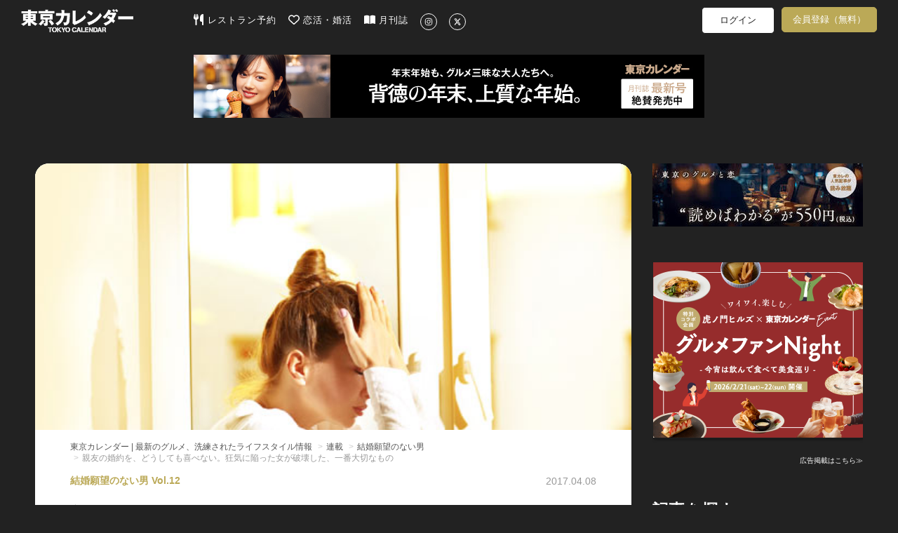

--- FILE ---
content_type: text/html; charset=utf-8
request_url: https://www.google.com/recaptcha/api2/aframe
body_size: 265
content:
<!DOCTYPE HTML><html><head><meta http-equiv="content-type" content="text/html; charset=UTF-8"></head><body><script nonce="cY3icmjMwvF1-bImj4mc1A">/** Anti-fraud and anti-abuse applications only. See google.com/recaptcha */ try{var clients={'sodar':'https://pagead2.googlesyndication.com/pagead/sodar?'};window.addEventListener("message",function(a){try{if(a.source===window.parent){var b=JSON.parse(a.data);var c=clients[b['id']];if(c){var d=document.createElement('img');d.src=c+b['params']+'&rc='+(localStorage.getItem("rc::a")?sessionStorage.getItem("rc::b"):"");window.document.body.appendChild(d);sessionStorage.setItem("rc::e",parseInt(sessionStorage.getItem("rc::e")||0)+1);localStorage.setItem("rc::h",'1768669677320');}}}catch(b){}});window.parent.postMessage("_grecaptcha_ready", "*");}catch(b){}</script></body></html>